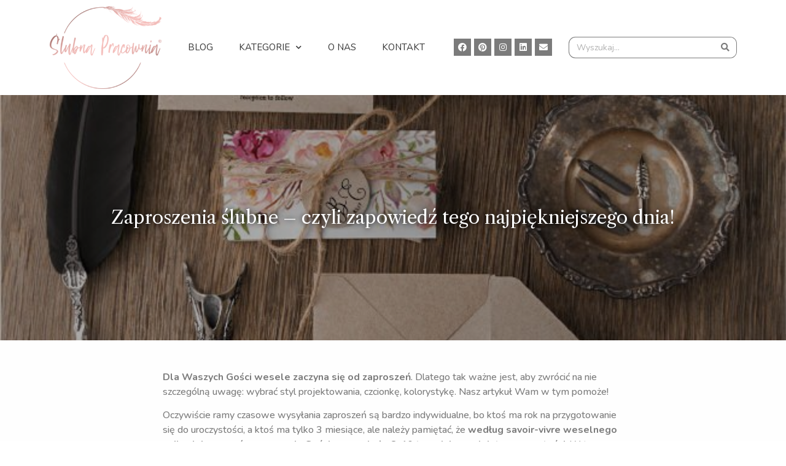

--- FILE ---
content_type: text/html; charset=UTF-8
request_url: http://blog.slubnapracownia.pl/zaproszenia-slubne-czyli-zapowiedz-tego-najpiekniejszego-dnia/
body_size: 19420
content:
<!doctype html>
<html lang="pl-PL">
<head>
	<meta charset="UTF-8">
	<meta name="viewport" content="width=device-width, initial-scale=1">
	<link rel="profile" href="https://gmpg.org/xfn/11">
	<meta name='robots' content='max-image-preview:large' />
	<style>img:is([sizes="auto" i], [sizes^="auto," i]) { contain-intrinsic-size: 3000px 1500px }</style>
	
	<!-- This site is optimized with the Yoast SEO plugin v15.3 - https://yoast.com/wordpress/plugins/seo/ -->
	<title>Zaproszenia ślubne - czyli zapowiedź tego najpiękniejszego dnia!</title>
	<meta name="robots" content="index, follow, max-snippet:-1, max-image-preview:large, max-video-preview:-1" />
	<link rel="canonical" href="https://blog.slubnapracownia.pl/zaproszenia-slubne-czyli-zapowiedz-tego-najpiekniejszego-dnia/" />
	<meta property="og:locale" content="pl_PL" />
	<meta property="og:type" content="article" />
	<meta property="og:title" content="Zaproszenia ślubne - czyli zapowiedź tego najpiękniejszego dnia!" />
	<meta property="og:description" content="  Dla Waszych Gości wesele zaczyna się od zaproszeń. Dlatego tak ważne jest, aby zwrócić na nie szczególną uwagę: wybrać styl projektowania, czcionkę, kolorystykę. Nasz artykuł Wam w tym pomoże! Oczywiście ramy czasowe wysyłania zaproszeń są bardzo indywidualne, bo ktoś ma rok na przygotowanie się do uroczystości, a ktoś ma tylko 3 miesiące, ale należy [&hellip;]" />
	<meta property="og:url" content="https://blog.slubnapracownia.pl/zaproszenia-slubne-czyli-zapowiedz-tego-najpiekniejszego-dnia/" />
	<meta property="og:site_name" content="blog ślubny | Ślubna Pracownia - Konsultanci ślubni" />
	<meta property="article:published_time" content="2018-02-28T09:30:16+00:00" />
	<meta property="article:modified_time" content="2021-03-04T10:24:00+00:00" />
	<meta property="og:image" content="https://blog.slubnapracownia.pl/wp-content/uploads/2018/02/zaproszenia_na_wesele.jpg" />
	<meta property="og:image:width" content="651" />
	<meta property="og:image:height" content="815" />
	<meta name="twitter:card" content="summary" />
	<meta name="twitter:label1" content="Written by">
	<meta name="twitter:data1" content="Ślubna Pracownia">
	<meta name="twitter:label2" content="Est. reading time">
	<meta name="twitter:data2" content="2 minuty">
	<script type="application/ld+json" class="yoast-schema-graph">{"@context":"https://schema.org","@graph":[{"@type":"WebSite","@id":"https://blog.slubnapracownia.pl/#website","url":"https://blog.slubnapracownia.pl/","name":"blog \u015blubny | \u015alubna Pracownia - Konsultanci \u015blubni","description":"blog konsultant\u00f3w \u015blubnych dla poszukuj\u0105cych inspiracji przy organizacji wesela; przyk\u0142ady, bank pomys\u0142\u00f3w, porady","potentialAction":[{"@type":"SearchAction","target":"https://blog.slubnapracownia.pl/?s={search_term_string}","query-input":"required name=search_term_string"}],"inLanguage":"pl-PL"},{"@type":"ImageObject","@id":"https://blog.slubnapracownia.pl/zaproszenia-slubne-czyli-zapowiedz-tego-najpiekniejszego-dnia/#primaryimage","inLanguage":"pl-PL","url":"https://blog.slubnapracownia.pl/wp-content/uploads/2018/02/zaproszenia_na_wesele.jpg","width":651,"height":815,"caption":"Zaproszenie na wesele"},{"@type":"WebPage","@id":"https://blog.slubnapracownia.pl/zaproszenia-slubne-czyli-zapowiedz-tego-najpiekniejszego-dnia/#webpage","url":"https://blog.slubnapracownia.pl/zaproszenia-slubne-czyli-zapowiedz-tego-najpiekniejszego-dnia/","name":"Zaproszenia \u015blubne - czyli zapowied\u017a tego najpi\u0119kniejszego dnia!","isPartOf":{"@id":"https://blog.slubnapracownia.pl/#website"},"primaryImageOfPage":{"@id":"https://blog.slubnapracownia.pl/zaproszenia-slubne-czyli-zapowiedz-tego-najpiekniejszego-dnia/#primaryimage"},"datePublished":"2018-02-28T09:30:16+00:00","dateModified":"2021-03-04T10:24:00+00:00","author":{"@id":"https://blog.slubnapracownia.pl/#/schema/person/6e5374f7cdb7bc647b9a579182fee826"},"inLanguage":"pl-PL","potentialAction":[{"@type":"ReadAction","target":["https://blog.slubnapracownia.pl/zaproszenia-slubne-czyli-zapowiedz-tego-najpiekniejszego-dnia/"]}]},{"@type":"Person","@id":"https://blog.slubnapracownia.pl/#/schema/person/6e5374f7cdb7bc647b9a579182fee826","name":"\u015alubna Pracownia","image":{"@type":"ImageObject","@id":"https://blog.slubnapracownia.pl/#personlogo","inLanguage":"pl-PL","url":"https://secure.gravatar.com/avatar/b79fe749d9c5a9dbc2daf5782d123b4a?s=96&d=mm&r=g","caption":"\u015alubna Pracownia"},"sameAs":["http://www.slubnapracownia.pl"]}]}</script>
	<!-- / Yoast SEO plugin. -->


<link rel="alternate" type="application/rss+xml" title="blog ślubny | Ślubna Pracownia - Konsultanci ślubni &raquo; Kanał z wpisami" href="https://blog.slubnapracownia.pl/feed/" />
<link rel="alternate" type="application/rss+xml" title="blog ślubny | Ślubna Pracownia - Konsultanci ślubni &raquo; Kanał z komentarzami" href="https://blog.slubnapracownia.pl/comments/feed/" />
<link rel="alternate" type="application/rss+xml" title="blog ślubny | Ślubna Pracownia - Konsultanci ślubni &raquo; Zaproszenia ślubne &#8211; czyli zapowiedź tego najpiękniejszego dnia! Kanał z komentarzami" href="https://blog.slubnapracownia.pl/zaproszenia-slubne-czyli-zapowiedz-tego-najpiekniejszego-dnia/feed/" />
<!-- This site uses the Google Analytics by MonsterInsights plugin v7.13.0 - Using Analytics tracking - https://www.monsterinsights.com/ -->
<script type="text/javascript" data-cfasync="false">
    (window.gaDevIds=window.gaDevIds||[]).push("dZGIzZG");
	var mi_version         = '7.13.0';
	var mi_track_user      = true;
	var mi_no_track_reason = '';
	
	var disableStr = 'ga-disable-UA-40885569-1';

	/* Function to detect opted out users */
	function __gaTrackerIsOptedOut() {
		return document.cookie.indexOf(disableStr + '=true') > -1;
	}

	/* Disable tracking if the opt-out cookie exists. */
	if ( __gaTrackerIsOptedOut() ) {
		window[disableStr] = true;
	}

	/* Opt-out function */
	function __gaTrackerOptout() {
	  document.cookie = disableStr + '=true; expires=Thu, 31 Dec 2099 23:59:59 UTC; path=/';
	  window[disableStr] = true;
	}

	if ( 'undefined' === typeof gaOptout ) {
		function gaOptout() {
			__gaTrackerOptout();
		}
	}
	
	if ( mi_track_user ) {
		(function(i,s,o,g,r,a,m){i['GoogleAnalyticsObject']=r;i[r]=i[r]||function(){
			(i[r].q=i[r].q||[]).push(arguments)},i[r].l=1*new Date();a=s.createElement(o),
			m=s.getElementsByTagName(o)[0];a.async=1;a.src=g;m.parentNode.insertBefore(a,m)
		})(window,document,'script','//www.google-analytics.com/analytics.js','__gaTracker');

		__gaTracker('create', 'UA-40885569-1', 'auto');
		__gaTracker('set', 'forceSSL', true);
		__gaTracker('send','pageview');
	} else {
		console.log( "" );
		(function() {
			/* https://developers.google.com/analytics/devguides/collection/analyticsjs/ */
			var noopfn = function() {
				return null;
			};
			var noopnullfn = function() {
				return null;
			};
			var Tracker = function() {
				return null;
			};
			var p = Tracker.prototype;
			p.get = noopfn;
			p.set = noopfn;
			p.send = noopfn;
			var __gaTracker = function() {
				var len = arguments.length;
				if ( len === 0 ) {
					return;
				}
				var f = arguments[len-1];
				if ( typeof f !== 'object' || f === null || typeof f.hitCallback !== 'function' ) {
					console.log( 'Not running function __gaTracker(' + arguments[0] + " ....) because you are not being tracked. " + mi_no_track_reason );
					return;
				}
				try {
					f.hitCallback();
				} catch (ex) {

				}
			};
			__gaTracker.create = function() {
				return new Tracker();
			};
			__gaTracker.getByName = noopnullfn;
			__gaTracker.getAll = function() {
				return [];
			};
			__gaTracker.remove = noopfn;
			window['__gaTracker'] = __gaTracker;
					})();
		}
</script>
<!-- / Google Analytics by MonsterInsights -->
<script>
window._wpemojiSettings = {"baseUrl":"https:\/\/s.w.org\/images\/core\/emoji\/15.0.3\/72x72\/","ext":".png","svgUrl":"https:\/\/s.w.org\/images\/core\/emoji\/15.0.3\/svg\/","svgExt":".svg","source":{"concatemoji":"http:\/\/blog.slubnapracownia.pl\/wp-includes\/js\/wp-emoji-release.min.js?ver=6.7.4"}};
/*! This file is auto-generated */
!function(i,n){var o,s,e;function c(e){try{var t={supportTests:e,timestamp:(new Date).valueOf()};sessionStorage.setItem(o,JSON.stringify(t))}catch(e){}}function p(e,t,n){e.clearRect(0,0,e.canvas.width,e.canvas.height),e.fillText(t,0,0);var t=new Uint32Array(e.getImageData(0,0,e.canvas.width,e.canvas.height).data),r=(e.clearRect(0,0,e.canvas.width,e.canvas.height),e.fillText(n,0,0),new Uint32Array(e.getImageData(0,0,e.canvas.width,e.canvas.height).data));return t.every(function(e,t){return e===r[t]})}function u(e,t,n){switch(t){case"flag":return n(e,"\ud83c\udff3\ufe0f\u200d\u26a7\ufe0f","\ud83c\udff3\ufe0f\u200b\u26a7\ufe0f")?!1:!n(e,"\ud83c\uddfa\ud83c\uddf3","\ud83c\uddfa\u200b\ud83c\uddf3")&&!n(e,"\ud83c\udff4\udb40\udc67\udb40\udc62\udb40\udc65\udb40\udc6e\udb40\udc67\udb40\udc7f","\ud83c\udff4\u200b\udb40\udc67\u200b\udb40\udc62\u200b\udb40\udc65\u200b\udb40\udc6e\u200b\udb40\udc67\u200b\udb40\udc7f");case"emoji":return!n(e,"\ud83d\udc26\u200d\u2b1b","\ud83d\udc26\u200b\u2b1b")}return!1}function f(e,t,n){var r="undefined"!=typeof WorkerGlobalScope&&self instanceof WorkerGlobalScope?new OffscreenCanvas(300,150):i.createElement("canvas"),a=r.getContext("2d",{willReadFrequently:!0}),o=(a.textBaseline="top",a.font="600 32px Arial",{});return e.forEach(function(e){o[e]=t(a,e,n)}),o}function t(e){var t=i.createElement("script");t.src=e,t.defer=!0,i.head.appendChild(t)}"undefined"!=typeof Promise&&(o="wpEmojiSettingsSupports",s=["flag","emoji"],n.supports={everything:!0,everythingExceptFlag:!0},e=new Promise(function(e){i.addEventListener("DOMContentLoaded",e,{once:!0})}),new Promise(function(t){var n=function(){try{var e=JSON.parse(sessionStorage.getItem(o));if("object"==typeof e&&"number"==typeof e.timestamp&&(new Date).valueOf()<e.timestamp+604800&&"object"==typeof e.supportTests)return e.supportTests}catch(e){}return null}();if(!n){if("undefined"!=typeof Worker&&"undefined"!=typeof OffscreenCanvas&&"undefined"!=typeof URL&&URL.createObjectURL&&"undefined"!=typeof Blob)try{var e="postMessage("+f.toString()+"("+[JSON.stringify(s),u.toString(),p.toString()].join(",")+"));",r=new Blob([e],{type:"text/javascript"}),a=new Worker(URL.createObjectURL(r),{name:"wpTestEmojiSupports"});return void(a.onmessage=function(e){c(n=e.data),a.terminate(),t(n)})}catch(e){}c(n=f(s,u,p))}t(n)}).then(function(e){for(var t in e)n.supports[t]=e[t],n.supports.everything=n.supports.everything&&n.supports[t],"flag"!==t&&(n.supports.everythingExceptFlag=n.supports.everythingExceptFlag&&n.supports[t]);n.supports.everythingExceptFlag=n.supports.everythingExceptFlag&&!n.supports.flag,n.DOMReady=!1,n.readyCallback=function(){n.DOMReady=!0}}).then(function(){return e}).then(function(){var e;n.supports.everything||(n.readyCallback(),(e=n.source||{}).concatemoji?t(e.concatemoji):e.wpemoji&&e.twemoji&&(t(e.twemoji),t(e.wpemoji)))}))}((window,document),window._wpemojiSettings);
</script>
<link rel='stylesheet' id='front-css-css' href='http://blog.slubnapracownia.pl/wp-content/plugins/fully-background-manager/assets/css/fbm_front.css?ver=6.7.4' media='all' />
<style id='wp-emoji-styles-inline-css'>

	img.wp-smiley, img.emoji {
		display: inline !important;
		border: none !important;
		box-shadow: none !important;
		height: 1em !important;
		width: 1em !important;
		margin: 0 0.07em !important;
		vertical-align: -0.1em !important;
		background: none !important;
		padding: 0 !important;
	}
</style>
<link rel='stylesheet' id='wp-block-library-css' href='http://blog.slubnapracownia.pl/wp-includes/css/dist/block-library/style.min.css?ver=6.7.4' media='all' />
<style id='classic-theme-styles-inline-css'>
/*! This file is auto-generated */
.wp-block-button__link{color:#fff;background-color:#32373c;border-radius:9999px;box-shadow:none;text-decoration:none;padding:calc(.667em + 2px) calc(1.333em + 2px);font-size:1.125em}.wp-block-file__button{background:#32373c;color:#fff;text-decoration:none}
</style>
<style id='global-styles-inline-css'>
:root{--wp--preset--aspect-ratio--square: 1;--wp--preset--aspect-ratio--4-3: 4/3;--wp--preset--aspect-ratio--3-4: 3/4;--wp--preset--aspect-ratio--3-2: 3/2;--wp--preset--aspect-ratio--2-3: 2/3;--wp--preset--aspect-ratio--16-9: 16/9;--wp--preset--aspect-ratio--9-16: 9/16;--wp--preset--color--black: #000000;--wp--preset--color--cyan-bluish-gray: #abb8c3;--wp--preset--color--white: #ffffff;--wp--preset--color--pale-pink: #f78da7;--wp--preset--color--vivid-red: #cf2e2e;--wp--preset--color--luminous-vivid-orange: #ff6900;--wp--preset--color--luminous-vivid-amber: #fcb900;--wp--preset--color--light-green-cyan: #7bdcb5;--wp--preset--color--vivid-green-cyan: #00d084;--wp--preset--color--pale-cyan-blue: #8ed1fc;--wp--preset--color--vivid-cyan-blue: #0693e3;--wp--preset--color--vivid-purple: #9b51e0;--wp--preset--gradient--vivid-cyan-blue-to-vivid-purple: linear-gradient(135deg,rgba(6,147,227,1) 0%,rgb(155,81,224) 100%);--wp--preset--gradient--light-green-cyan-to-vivid-green-cyan: linear-gradient(135deg,rgb(122,220,180) 0%,rgb(0,208,130) 100%);--wp--preset--gradient--luminous-vivid-amber-to-luminous-vivid-orange: linear-gradient(135deg,rgba(252,185,0,1) 0%,rgba(255,105,0,1) 100%);--wp--preset--gradient--luminous-vivid-orange-to-vivid-red: linear-gradient(135deg,rgba(255,105,0,1) 0%,rgb(207,46,46) 100%);--wp--preset--gradient--very-light-gray-to-cyan-bluish-gray: linear-gradient(135deg,rgb(238,238,238) 0%,rgb(169,184,195) 100%);--wp--preset--gradient--cool-to-warm-spectrum: linear-gradient(135deg,rgb(74,234,220) 0%,rgb(151,120,209) 20%,rgb(207,42,186) 40%,rgb(238,44,130) 60%,rgb(251,105,98) 80%,rgb(254,248,76) 100%);--wp--preset--gradient--blush-light-purple: linear-gradient(135deg,rgb(255,206,236) 0%,rgb(152,150,240) 100%);--wp--preset--gradient--blush-bordeaux: linear-gradient(135deg,rgb(254,205,165) 0%,rgb(254,45,45) 50%,rgb(107,0,62) 100%);--wp--preset--gradient--luminous-dusk: linear-gradient(135deg,rgb(255,203,112) 0%,rgb(199,81,192) 50%,rgb(65,88,208) 100%);--wp--preset--gradient--pale-ocean: linear-gradient(135deg,rgb(255,245,203) 0%,rgb(182,227,212) 50%,rgb(51,167,181) 100%);--wp--preset--gradient--electric-grass: linear-gradient(135deg,rgb(202,248,128) 0%,rgb(113,206,126) 100%);--wp--preset--gradient--midnight: linear-gradient(135deg,rgb(2,3,129) 0%,rgb(40,116,252) 100%);--wp--preset--font-size--small: 13px;--wp--preset--font-size--medium: 20px;--wp--preset--font-size--large: 36px;--wp--preset--font-size--x-large: 42px;--wp--preset--spacing--20: 0.44rem;--wp--preset--spacing--30: 0.67rem;--wp--preset--spacing--40: 1rem;--wp--preset--spacing--50: 1.5rem;--wp--preset--spacing--60: 2.25rem;--wp--preset--spacing--70: 3.38rem;--wp--preset--spacing--80: 5.06rem;--wp--preset--shadow--natural: 6px 6px 9px rgba(0, 0, 0, 0.2);--wp--preset--shadow--deep: 12px 12px 50px rgba(0, 0, 0, 0.4);--wp--preset--shadow--sharp: 6px 6px 0px rgba(0, 0, 0, 0.2);--wp--preset--shadow--outlined: 6px 6px 0px -3px rgba(255, 255, 255, 1), 6px 6px rgba(0, 0, 0, 1);--wp--preset--shadow--crisp: 6px 6px 0px rgba(0, 0, 0, 1);}:where(.is-layout-flex){gap: 0.5em;}:where(.is-layout-grid){gap: 0.5em;}body .is-layout-flex{display: flex;}.is-layout-flex{flex-wrap: wrap;align-items: center;}.is-layout-flex > :is(*, div){margin: 0;}body .is-layout-grid{display: grid;}.is-layout-grid > :is(*, div){margin: 0;}:where(.wp-block-columns.is-layout-flex){gap: 2em;}:where(.wp-block-columns.is-layout-grid){gap: 2em;}:where(.wp-block-post-template.is-layout-flex){gap: 1.25em;}:where(.wp-block-post-template.is-layout-grid){gap: 1.25em;}.has-black-color{color: var(--wp--preset--color--black) !important;}.has-cyan-bluish-gray-color{color: var(--wp--preset--color--cyan-bluish-gray) !important;}.has-white-color{color: var(--wp--preset--color--white) !important;}.has-pale-pink-color{color: var(--wp--preset--color--pale-pink) !important;}.has-vivid-red-color{color: var(--wp--preset--color--vivid-red) !important;}.has-luminous-vivid-orange-color{color: var(--wp--preset--color--luminous-vivid-orange) !important;}.has-luminous-vivid-amber-color{color: var(--wp--preset--color--luminous-vivid-amber) !important;}.has-light-green-cyan-color{color: var(--wp--preset--color--light-green-cyan) !important;}.has-vivid-green-cyan-color{color: var(--wp--preset--color--vivid-green-cyan) !important;}.has-pale-cyan-blue-color{color: var(--wp--preset--color--pale-cyan-blue) !important;}.has-vivid-cyan-blue-color{color: var(--wp--preset--color--vivid-cyan-blue) !important;}.has-vivid-purple-color{color: var(--wp--preset--color--vivid-purple) !important;}.has-black-background-color{background-color: var(--wp--preset--color--black) !important;}.has-cyan-bluish-gray-background-color{background-color: var(--wp--preset--color--cyan-bluish-gray) !important;}.has-white-background-color{background-color: var(--wp--preset--color--white) !important;}.has-pale-pink-background-color{background-color: var(--wp--preset--color--pale-pink) !important;}.has-vivid-red-background-color{background-color: var(--wp--preset--color--vivid-red) !important;}.has-luminous-vivid-orange-background-color{background-color: var(--wp--preset--color--luminous-vivid-orange) !important;}.has-luminous-vivid-amber-background-color{background-color: var(--wp--preset--color--luminous-vivid-amber) !important;}.has-light-green-cyan-background-color{background-color: var(--wp--preset--color--light-green-cyan) !important;}.has-vivid-green-cyan-background-color{background-color: var(--wp--preset--color--vivid-green-cyan) !important;}.has-pale-cyan-blue-background-color{background-color: var(--wp--preset--color--pale-cyan-blue) !important;}.has-vivid-cyan-blue-background-color{background-color: var(--wp--preset--color--vivid-cyan-blue) !important;}.has-vivid-purple-background-color{background-color: var(--wp--preset--color--vivid-purple) !important;}.has-black-border-color{border-color: var(--wp--preset--color--black) !important;}.has-cyan-bluish-gray-border-color{border-color: var(--wp--preset--color--cyan-bluish-gray) !important;}.has-white-border-color{border-color: var(--wp--preset--color--white) !important;}.has-pale-pink-border-color{border-color: var(--wp--preset--color--pale-pink) !important;}.has-vivid-red-border-color{border-color: var(--wp--preset--color--vivid-red) !important;}.has-luminous-vivid-orange-border-color{border-color: var(--wp--preset--color--luminous-vivid-orange) !important;}.has-luminous-vivid-amber-border-color{border-color: var(--wp--preset--color--luminous-vivid-amber) !important;}.has-light-green-cyan-border-color{border-color: var(--wp--preset--color--light-green-cyan) !important;}.has-vivid-green-cyan-border-color{border-color: var(--wp--preset--color--vivid-green-cyan) !important;}.has-pale-cyan-blue-border-color{border-color: var(--wp--preset--color--pale-cyan-blue) !important;}.has-vivid-cyan-blue-border-color{border-color: var(--wp--preset--color--vivid-cyan-blue) !important;}.has-vivid-purple-border-color{border-color: var(--wp--preset--color--vivid-purple) !important;}.has-vivid-cyan-blue-to-vivid-purple-gradient-background{background: var(--wp--preset--gradient--vivid-cyan-blue-to-vivid-purple) !important;}.has-light-green-cyan-to-vivid-green-cyan-gradient-background{background: var(--wp--preset--gradient--light-green-cyan-to-vivid-green-cyan) !important;}.has-luminous-vivid-amber-to-luminous-vivid-orange-gradient-background{background: var(--wp--preset--gradient--luminous-vivid-amber-to-luminous-vivid-orange) !important;}.has-luminous-vivid-orange-to-vivid-red-gradient-background{background: var(--wp--preset--gradient--luminous-vivid-orange-to-vivid-red) !important;}.has-very-light-gray-to-cyan-bluish-gray-gradient-background{background: var(--wp--preset--gradient--very-light-gray-to-cyan-bluish-gray) !important;}.has-cool-to-warm-spectrum-gradient-background{background: var(--wp--preset--gradient--cool-to-warm-spectrum) !important;}.has-blush-light-purple-gradient-background{background: var(--wp--preset--gradient--blush-light-purple) !important;}.has-blush-bordeaux-gradient-background{background: var(--wp--preset--gradient--blush-bordeaux) !important;}.has-luminous-dusk-gradient-background{background: var(--wp--preset--gradient--luminous-dusk) !important;}.has-pale-ocean-gradient-background{background: var(--wp--preset--gradient--pale-ocean) !important;}.has-electric-grass-gradient-background{background: var(--wp--preset--gradient--electric-grass) !important;}.has-midnight-gradient-background{background: var(--wp--preset--gradient--midnight) !important;}.has-small-font-size{font-size: var(--wp--preset--font-size--small) !important;}.has-medium-font-size{font-size: var(--wp--preset--font-size--medium) !important;}.has-large-font-size{font-size: var(--wp--preset--font-size--large) !important;}.has-x-large-font-size{font-size: var(--wp--preset--font-size--x-large) !important;}
:where(.wp-block-post-template.is-layout-flex){gap: 1.25em;}:where(.wp-block-post-template.is-layout-grid){gap: 1.25em;}
:where(.wp-block-columns.is-layout-flex){gap: 2em;}:where(.wp-block-columns.is-layout-grid){gap: 2em;}
:root :where(.wp-block-pullquote){font-size: 1.5em;line-height: 1.6;}
</style>
<link rel='stylesheet' id='monsterinsights-popular-posts-style-css' href='http://blog.slubnapracownia.pl/wp-content/plugins/google-analytics-for-wordpress/assets/css/frontend.min.css?ver=7.13.0' media='all' />
<link rel='stylesheet' id='taxopress-frontend-css-css' href='http://blog.slubnapracownia.pl/wp-content/plugins/simple-tags/assets/frontend/css/frontend.css?ver=3.27.0' media='all' />
<link rel='stylesheet' id='hello-elementor-css' href='http://blog.slubnapracownia.pl/wp-content/themes/hello-elementor/style.min.css?ver=3.1.1' media='all' />
<link rel='stylesheet' id='hello-elementor-theme-style-css' href='http://blog.slubnapracownia.pl/wp-content/themes/hello-elementor/theme.min.css?ver=3.1.1' media='all' />
<link rel='stylesheet' id='hello-elementor-header-footer-css' href='http://blog.slubnapracownia.pl/wp-content/themes/hello-elementor/header-footer.min.css?ver=3.1.1' media='all' />
<link rel='stylesheet' id='elementor-icons-css' href='http://blog.slubnapracownia.pl/wp-content/plugins/elementor/assets/lib/eicons/css/elementor-icons.min.css?ver=5.15.0' media='all' />
<link rel='stylesheet' id='elementor-frontend-legacy-css' href='http://blog.slubnapracownia.pl/wp-content/plugins/elementor/assets/css/frontend-legacy.min.css?ver=3.6.0' media='all' />
<link rel='stylesheet' id='elementor-frontend-css' href='http://blog.slubnapracownia.pl/wp-content/plugins/elementor/assets/css/frontend.min.css?ver=3.6.0' media='all' />
<style id='elementor-frontend-inline-css'>
.elementor-8389 .elementor-element.elementor-element-73f6ca96:not(.elementor-motion-effects-element-type-background), .elementor-8389 .elementor-element.elementor-element-73f6ca96 > .elementor-motion-effects-container > .elementor-motion-effects-layer{background-image:url("https://blog.slubnapracownia.pl/wp-content/uploads/2018/02/zaproszenia_na_wesele.jpg");}
</style>
<link rel='stylesheet' id='elementor-post-8267-css' href='http://blog.slubnapracownia.pl/wp-content/uploads/elementor/css/post-8267.css?ver=1732551102' media='all' />
<link rel='stylesheet' id='elementor-pro-css' href='http://blog.slubnapracownia.pl/wp-content/plugins/elementor-pro/assets/css/frontend.min.css?ver=3.0.5' media='all' />
<link rel='stylesheet' id='elementor-global-css' href='http://blog.slubnapracownia.pl/wp-content/uploads/elementor/css/global.css?ver=1732551103' media='all' />
<link rel='stylesheet' id='elementor-post-8268-css' href='http://blog.slubnapracownia.pl/wp-content/uploads/elementor/css/post-8268.css?ver=1732551102' media='all' />
<link rel='stylesheet' id='elementor-post-8349-css' href='http://blog.slubnapracownia.pl/wp-content/uploads/elementor/css/post-8349.css?ver=1732551102' media='all' />
<link rel='stylesheet' id='elementor-post-8389-css' href='http://blog.slubnapracownia.pl/wp-content/uploads/elementor/css/post-8389.css?ver=1732551102' media='all' />
<link rel='stylesheet' id='google-fonts-1-css' href='https://fonts.googleapis.com/css?family=Libre+Caslon+Text%3A100%2C100italic%2C200%2C200italic%2C300%2C300italic%2C400%2C400italic%2C500%2C500italic%2C600%2C600italic%2C700%2C700italic%2C800%2C800italic%2C900%2C900italic%7CRoboto+Slab%3A100%2C100italic%2C200%2C200italic%2C300%2C300italic%2C400%2C400italic%2C500%2C500italic%2C600%2C600italic%2C700%2C700italic%2C800%2C800italic%2C900%2C900italic%7CNunito%3A100%2C100italic%2C200%2C200italic%2C300%2C300italic%2C400%2C400italic%2C500%2C500italic%2C600%2C600italic%2C700%2C700italic%2C800%2C800italic%2C900%2C900italic%7CRoboto%3A100%2C100italic%2C200%2C200italic%2C300%2C300italic%2C400%2C400italic%2C500%2C500italic%2C600%2C600italic%2C700%2C700italic%2C800%2C800italic%2C900%2C900italic&#038;display=auto&#038;subset=latin-ext&#038;ver=6.7.4' media='all' />
<link rel='stylesheet' id='elementor-icons-shared-0-css' href='http://blog.slubnapracownia.pl/wp-content/plugins/elementor/assets/lib/font-awesome/css/fontawesome.min.css?ver=5.15.3' media='all' />
<link rel='stylesheet' id='elementor-icons-fa-brands-css' href='http://blog.slubnapracownia.pl/wp-content/plugins/elementor/assets/lib/font-awesome/css/brands.min.css?ver=5.15.3' media='all' />
<link rel='stylesheet' id='elementor-icons-fa-solid-css' href='http://blog.slubnapracownia.pl/wp-content/plugins/elementor/assets/lib/font-awesome/css/solid.min.css?ver=5.15.3' media='all' />
<script id="monsterinsights-frontend-script-js-extra">
var monsterinsights_frontend = {"js_events_tracking":"true","download_extensions":"doc,pdf,ppt,zip,xls,docx,pptx,xlsx","inbound_paths":"[]","home_url":"https:\/\/blog.slubnapracownia.pl","hash_tracking":"false"};
</script>
<script src="http://blog.slubnapracownia.pl/wp-content/plugins/google-analytics-for-wordpress/assets/js/frontend.min.js?ver=7.13.0" id="monsterinsights-frontend-script-js"></script>
<script src="http://blog.slubnapracownia.pl/wp-includes/js/jquery/jquery.min.js?ver=3.7.1" id="jquery-core-js"></script>
<script src="http://blog.slubnapracownia.pl/wp-includes/js/jquery/jquery-migrate.min.js?ver=3.4.1" id="jquery-migrate-js"></script>
<script src="http://blog.slubnapracownia.pl/wp-content/plugins/simple-tags/assets/frontend/js/frontend.js?ver=3.27.0" id="taxopress-frontend-js-js"></script>
<link rel="https://api.w.org/" href="https://blog.slubnapracownia.pl/wp-json/" /><link rel="alternate" title="JSON" type="application/json" href="https://blog.slubnapracownia.pl/wp-json/wp/v2/posts/7557" /><link rel="EditURI" type="application/rsd+xml" title="RSD" href="https://blog.slubnapracownia.pl/xmlrpc.php?rsd" />
<meta name="generator" content="WordPress 6.7.4" />
<link rel='shortlink' href='https://blog.slubnapracownia.pl/?p=7557' />
<link rel="alternate" title="oEmbed (JSON)" type="application/json+oembed" href="https://blog.slubnapracownia.pl/wp-json/oembed/1.0/embed?url=https%3A%2F%2Fblog.slubnapracownia.pl%2Fzaproszenia-slubne-czyli-zapowiedz-tego-najpiekniejszego-dnia%2F" />
<link rel="alternate" title="oEmbed (XML)" type="text/xml+oembed" href="https://blog.slubnapracownia.pl/wp-json/oembed/1.0/embed?url=https%3A%2F%2Fblog.slubnapracownia.pl%2Fzaproszenia-slubne-czyli-zapowiedz-tego-najpiekniejszego-dnia%2F&#038;format=xml" />
<style id="custom-background-css">
body.custom-background { background-image: url("http://blog.slubnapracownia.pl/wp-content/uploads/2022/07/tlo1.png"); background-position: left top; background-size: auto; background-repeat: repeat; background-attachment: scroll; }
</style>
			<style id="wp-custom-css">
			a, a:active, a:visited {
color: #a35565;
} 
a:hover {
color: #f4bdba;
}

		</style>
		</head>
<body class="post-template-default single single-post postid-7557 single-format-standard custom-background wp-custom-logo fully-background elementor-default elementor-kit-8267 elementor-page-8389">


<a class="skip-link screen-reader-text" href="#content">Przejdź do treści</a>

		<div data-elementor-type="header" data-elementor-id="8268" class="elementor elementor-8268 elementor-location-header">
		<div class="elementor-section-wrap">
					<section class="elementor-section elementor-top-section elementor-element elementor-element-65800df elementor-section-content-middle elementor-section-boxed elementor-section-height-default elementor-section-height-default" data-id="65800df" data-element_type="section" data-settings="{&quot;background_background&quot;:&quot;classic&quot;,&quot;background_motion_fx_motion_fx_scrolling&quot;:&quot;yes&quot;,&quot;background_motion_fx_devices&quot;:[&quot;desktop&quot;,&quot;tablet&quot;,&quot;mobile&quot;]}">
						<div class="elementor-container elementor-column-gap-default">
							<div class="elementor-row">
					<div class="elementor-column elementor-col-25 elementor-top-column elementor-element elementor-element-304752f" data-id="304752f" data-element_type="column">
			<div class="elementor-column-wrap elementor-element-populated">
							<div class="elementor-widget-wrap">
						<div class="elementor-element elementor-element-1ee49b89 elementor-widget elementor-widget-theme-site-logo elementor-widget-image" data-id="1ee49b89" data-element_type="widget" data-widget_type="theme-site-logo.default">
				<div class="elementor-widget-container">
								<div class="elementor-image">
													<a href="https://blog.slubnapracownia.pl">
							<img width="300" height="222" src="https://blog.slubnapracownia.pl/wp-content/uploads/2022/07/cropped-logo-300x222.png" class="attachment-medium size-medium" alt="" srcset="https://blog.slubnapracownia.pl/wp-content/uploads/2022/07/cropped-logo-300x222.png 300w, https://blog.slubnapracownia.pl/wp-content/uploads/2022/07/cropped-logo-150x111.png 150w, https://blog.slubnapracownia.pl/wp-content/uploads/2022/07/cropped-logo.png 390w" sizes="(max-width: 300px) 100vw, 300px" />								</a>
														</div>
						</div>
				</div>
						</div>
					</div>
		</div>
				<div class="elementor-column elementor-col-25 elementor-top-column elementor-element elementor-element-3e79cad" data-id="3e79cad" data-element_type="column">
			<div class="elementor-column-wrap elementor-element-populated">
							<div class="elementor-widget-wrap">
						<div class="elementor-element elementor-element-3dafda9d elementor-nav-menu__align-justify elementor-nav-menu--dropdown-mobile elementor-nav-menu--indicator-chevron elementor-nav-menu__text-align-aside elementor-nav-menu--toggle elementor-nav-menu--burger elementor-widget elementor-widget-nav-menu" data-id="3dafda9d" data-element_type="widget" data-settings="{&quot;layout&quot;:&quot;horizontal&quot;,&quot;toggle&quot;:&quot;burger&quot;}" data-widget_type="nav-menu.default">
				<div class="elementor-widget-container">
						<nav role="navigation" class="elementor-nav-menu--main elementor-nav-menu__container elementor-nav-menu--layout-horizontal e--pointer-none"><ul id="menu-1-3dafda9d" class="elementor-nav-menu"><li class="menu-item menu-item-type-custom menu-item-object-custom menu-item-5923"><a href="http://blog.slubnapracownia.pl/" class="elementor-item">Blog</a></li>
<li class="menu-item menu-item-type-custom menu-item-object-custom menu-item-has-children menu-item-7618"><a class="elementor-item">Kategorie</a>
<ul class="sub-menu elementor-nav-menu--dropdown">
	<li class="menu-item menu-item-type-taxonomy menu-item-object-category menu-item-7619"><a href="https://blog.slubnapracownia.pl/category/firma/" class="elementor-sub-item">Firma</a></li>
	<li class="menu-item menu-item-type-taxonomy menu-item-object-category current-post-ancestor current-menu-parent current-post-parent menu-item-7621"><a href="https://blog.slubnapracownia.pl/category/inspiracje/" class="elementor-sub-item">Inspiracje</a></li>
	<li class="menu-item menu-item-type-taxonomy menu-item-object-category menu-item-7622"><a href="https://blog.slubnapracownia.pl/category/konkurs/" class="elementor-sub-item">Konkursy</a></li>
	<li class="menu-item menu-item-type-taxonomy menu-item-object-category menu-item-7623"><a href="https://blog.slubnapracownia.pl/category/nasze-imprezy/" class="elementor-sub-item">Nasze imprezy</a></li>
	<li class="menu-item menu-item-type-taxonomy menu-item-object-category menu-item-7624"><a href="https://blog.slubnapracownia.pl/category/nasze-odkrycia/" class="elementor-sub-item">Nasze odkrycia</a></li>
	<li class="menu-item menu-item-type-taxonomy menu-item-object-category menu-item-7625"><a href="https://blog.slubnapracownia.pl/category/nasze-sluby/" class="elementor-sub-item">Nasze śluby</a></li>
	<li class="menu-item menu-item-type-taxonomy menu-item-object-category menu-item-7626"><a href="https://blog.slubnapracownia.pl/category/nowe-trendy/" class="elementor-sub-item">Nowe trendy</a></li>
	<li class="menu-item menu-item-type-taxonomy menu-item-object-category menu-item-7627"><a href="https://blog.slubnapracownia.pl/category/o-slubach-naukowo/" class="elementor-sub-item">O ślubach naukowo</a></li>
	<li class="menu-item menu-item-type-taxonomy menu-item-object-category current-post-ancestor current-menu-parent current-post-parent menu-item-7628"><a href="https://blog.slubnapracownia.pl/category/porady/" class="elementor-sub-item">Porady</a></li>
	<li class="menu-item menu-item-type-taxonomy menu-item-object-category menu-item-7629"><a href="https://blog.slubnapracownia.pl/category/slubne-nowosci/" class="elementor-sub-item">Ślubne nowości</a></li>
	<li class="menu-item menu-item-type-taxonomy menu-item-object-category menu-item-7630"><a href="https://blog.slubnapracownia.pl/category/wesela-tematyczne/" class="elementor-sub-item">Wesela tematyczne</a></li>
</ul>
</li>
<li class="menu-item menu-item-type-post_type menu-item-object-page menu-item-5924"><a href="https://blog.slubnapracownia.pl/o-nas/" class="elementor-item">O nas</a></li>
<li class="menu-item menu-item-type-post_type menu-item-object-page menu-item-5925"><a href="https://blog.slubnapracownia.pl/kontakt/" class="elementor-item">Kontakt</a></li>
</ul></nav>
					<div class="elementor-menu-toggle" role="button" tabindex="0" aria-label="Menu Toggle" aria-expanded="false">
			<i class="eicon-menu-bar" aria-hidden="true"></i>
			<span class="elementor-screen-only">Menu</span>
		</div>
			<nav class="elementor-nav-menu--dropdown elementor-nav-menu__container" role="navigation" aria-hidden="true"><ul id="menu-2-3dafda9d" class="elementor-nav-menu"><li class="menu-item menu-item-type-custom menu-item-object-custom menu-item-5923"><a href="http://blog.slubnapracownia.pl/" class="elementor-item">Blog</a></li>
<li class="menu-item menu-item-type-custom menu-item-object-custom menu-item-has-children menu-item-7618"><a class="elementor-item">Kategorie</a>
<ul class="sub-menu elementor-nav-menu--dropdown">
	<li class="menu-item menu-item-type-taxonomy menu-item-object-category menu-item-7619"><a href="https://blog.slubnapracownia.pl/category/firma/" class="elementor-sub-item">Firma</a></li>
	<li class="menu-item menu-item-type-taxonomy menu-item-object-category current-post-ancestor current-menu-parent current-post-parent menu-item-7621"><a href="https://blog.slubnapracownia.pl/category/inspiracje/" class="elementor-sub-item">Inspiracje</a></li>
	<li class="menu-item menu-item-type-taxonomy menu-item-object-category menu-item-7622"><a href="https://blog.slubnapracownia.pl/category/konkurs/" class="elementor-sub-item">Konkursy</a></li>
	<li class="menu-item menu-item-type-taxonomy menu-item-object-category menu-item-7623"><a href="https://blog.slubnapracownia.pl/category/nasze-imprezy/" class="elementor-sub-item">Nasze imprezy</a></li>
	<li class="menu-item menu-item-type-taxonomy menu-item-object-category menu-item-7624"><a href="https://blog.slubnapracownia.pl/category/nasze-odkrycia/" class="elementor-sub-item">Nasze odkrycia</a></li>
	<li class="menu-item menu-item-type-taxonomy menu-item-object-category menu-item-7625"><a href="https://blog.slubnapracownia.pl/category/nasze-sluby/" class="elementor-sub-item">Nasze śluby</a></li>
	<li class="menu-item menu-item-type-taxonomy menu-item-object-category menu-item-7626"><a href="https://blog.slubnapracownia.pl/category/nowe-trendy/" class="elementor-sub-item">Nowe trendy</a></li>
	<li class="menu-item menu-item-type-taxonomy menu-item-object-category menu-item-7627"><a href="https://blog.slubnapracownia.pl/category/o-slubach-naukowo/" class="elementor-sub-item">O ślubach naukowo</a></li>
	<li class="menu-item menu-item-type-taxonomy menu-item-object-category current-post-ancestor current-menu-parent current-post-parent menu-item-7628"><a href="https://blog.slubnapracownia.pl/category/porady/" class="elementor-sub-item">Porady</a></li>
	<li class="menu-item menu-item-type-taxonomy menu-item-object-category menu-item-7629"><a href="https://blog.slubnapracownia.pl/category/slubne-nowosci/" class="elementor-sub-item">Ślubne nowości</a></li>
	<li class="menu-item menu-item-type-taxonomy menu-item-object-category menu-item-7630"><a href="https://blog.slubnapracownia.pl/category/wesela-tematyczne/" class="elementor-sub-item">Wesela tematyczne</a></li>
</ul>
</li>
<li class="menu-item menu-item-type-post_type menu-item-object-page menu-item-5924"><a href="https://blog.slubnapracownia.pl/o-nas/" class="elementor-item">O nas</a></li>
<li class="menu-item menu-item-type-post_type menu-item-object-page menu-item-5925"><a href="https://blog.slubnapracownia.pl/kontakt/" class="elementor-item">Kontakt</a></li>
</ul></nav>
				</div>
				</div>
						</div>
					</div>
		</div>
				<div class="elementor-column elementor-col-25 elementor-top-column elementor-element elementor-element-91a58f8" data-id="91a58f8" data-element_type="column">
			<div class="elementor-column-wrap elementor-element-populated">
							<div class="elementor-widget-wrap">
						<div class="elementor-element elementor-element-7ebd587 elementor-shape-square elementor-grid-0 e-grid-align-center elementor-widget elementor-widget-social-icons" data-id="7ebd587" data-element_type="widget" data-widget_type="social-icons.default">
				<div class="elementor-widget-container">
					<div class="elementor-social-icons-wrapper elementor-grid">
							<span class="elementor-grid-item">
					<a class="elementor-icon elementor-social-icon elementor-social-icon-facebook elementor-repeater-item-8112955" href="http://www.facebook.com/Slubna.Pracownia" target="_blank">
						<span class="elementor-screen-only">Facebook</span>
						<i class="fab fa-facebook"></i>					</a>
				</span>
							<span class="elementor-grid-item">
					<a class="elementor-icon elementor-social-icon elementor-social-icon-pinterest elementor-repeater-item-8483fcf" href="http://pinterest.com/slubnapracownia/" target="_blank">
						<span class="elementor-screen-only">Pinterest</span>
						<i class="fab fa-pinterest"></i>					</a>
				</span>
							<span class="elementor-grid-item">
					<a class="elementor-icon elementor-social-icon elementor-social-icon-instagram elementor-repeater-item-8df3551" href="https://instagram.com/slubnapracownia/" target="_blank">
						<span class="elementor-screen-only">Instagram</span>
						<i class="fab fa-instagram"></i>					</a>
				</span>
							<span class="elementor-grid-item">
					<a class="elementor-icon elementor-social-icon elementor-social-icon-linkedin elementor-repeater-item-5ec680c" href="https://www.linkedin.com/company/10579310/" target="_blank">
						<span class="elementor-screen-only">Linkedin</span>
						<i class="fab fa-linkedin"></i>					</a>
				</span>
							<span class="elementor-grid-item">
					<a class="elementor-icon elementor-social-icon elementor-social-icon-envelope elementor-repeater-item-33b59fd" href="mailto:kontakt@slubnapracownia.pl" target="_blank">
						<span class="elementor-screen-only">Envelope</span>
						<i class="fas fa-envelope"></i>					</a>
				</span>
					</div>
				</div>
				</div>
						</div>
					</div>
		</div>
				<div class="elementor-column elementor-col-25 elementor-top-column elementor-element elementor-element-7d613a6" data-id="7d613a6" data-element_type="column">
			<div class="elementor-column-wrap elementor-element-populated">
							<div class="elementor-widget-wrap">
						<div class="elementor-element elementor-element-f9482ee elementor-search-form--skin-classic elementor-search-form--button-type-icon elementor-search-form--icon-search elementor-widget elementor-widget-search-form" data-id="f9482ee" data-element_type="widget" data-settings="{&quot;skin&quot;:&quot;classic&quot;}" data-widget_type="search-form.default">
				<div class="elementor-widget-container">
					<form class="elementor-search-form" role="search" action="https://blog.slubnapracownia.pl" method="get">
									<div class="elementor-search-form__container">
								<input placeholder="Wyszukaj..." class="elementor-search-form__input" type="search" name="s" title="Szukaj" value="">
													<button class="elementor-search-form__submit" type="submit" title="Szukaj" aria-label="Szukaj">
													<i class="fa fa-search" aria-hidden="true"></i>
							<span class="elementor-screen-only">Szukaj</span>
											</button>
											</div>
		</form>
				</div>
				</div>
						</div>
					</div>
		</div>
								</div>
					</div>
		</section>
				</div>
		</div>
				<div data-elementor-type="single-post" data-elementor-id="8389" class="elementor elementor-8389 elementor-location-single post-7557 post type-post status-publish format-standard has-post-thumbnail hentry category-inspiracje category-porady tag-agencja-slubna tag-ceremonia-w-plenerze tag-dekoracje tag-dekoracje-na-weselu tag-dekoracje-pleneru tag-franczyza tag-franczyza-organizacja-slubow tag-franczyza-organizacja-wesel tag-franczyza-slubna tag-franczyza-wedding-planner tag-kochamy-swoja-prace tag-konsultant-slubny tag-konsultant-slubny-krakow tag-konsultant-slubny-lodz tag-konsultant-slubny-olsztyn tag-konsultant-slubny-warszawa tag-konsultant-slubny-wroclaw tag-kwiatowe-dekoracje-pleneru tag-organizacja-slubow tag-organizacja-wesel tag-poland tag-polska tag-slub tag-slub-w-plenerze tag-slubna-pracownia tag-sluby tag-we-love-our-job tag-wedding tag-wedding-planner tag-wesela tag-wesele tag-weselne-dekoracje">
		<div class="elementor-section-wrap">
					<section class="elementor-section elementor-top-section elementor-element elementor-element-73f6ca96 elementor-section-height-min-height elementor-section-boxed elementor-section-height-default elementor-section-items-middle" data-id="73f6ca96" data-element_type="section" data-settings="{&quot;background_background&quot;:&quot;classic&quot;}">
							<div class="elementor-background-overlay"></div>
							<div class="elementor-container elementor-column-gap-default">
							<div class="elementor-row">
					<div class="elementor-column elementor-col-100 elementor-top-column elementor-element elementor-element-3cc64d6a" data-id="3cc64d6a" data-element_type="column">
			<div class="elementor-column-wrap elementor-element-populated">
							<div class="elementor-widget-wrap">
						<div class="elementor-element elementor-element-361b9552 elementor-widget elementor-widget-theme-post-title elementor-page-title elementor-widget-heading" data-id="361b9552" data-element_type="widget" data-widget_type="theme-post-title.default">
				<div class="elementor-widget-container">
			<h1 class="elementor-heading-title elementor-size-xxl">Zaproszenia ślubne &#8211; czyli zapowiedź tego najpiękniejszego dnia!</h1>		</div>
				</div>
						</div>
					</div>
		</div>
								</div>
					</div>
		</section>
				<section class="elementor-section elementor-top-section elementor-element elementor-element-7dcdd910 elementor-section-boxed elementor-section-height-default elementor-section-height-default" data-id="7dcdd910" data-element_type="section">
						<div class="elementor-container elementor-column-gap-default">
							<div class="elementor-row">
					<div class="elementor-column elementor-col-100 elementor-top-column elementor-element elementor-element-66f71b86" data-id="66f71b86" data-element_type="column">
			<div class="elementor-column-wrap elementor-element-populated">
							<div class="elementor-widget-wrap">
						<div class="elementor-element elementor-element-48355e21 elementor-widget elementor-widget-theme-post-content" data-id="48355e21" data-element_type="widget" data-widget_type="theme-post-content.default">
				<div class="elementor-widget-container">
			<p><a href="http://www.slubnapracownia.pl/o-nas/"> </a></p>
<p><strong>Dla Waszych Gości wesele zaczyna się od zaproszeń</strong>. Dlatego tak ważne jest, aby zwrócić na nie szczególną uwagę: wybrać styl projektowania, czcionkę, kolorystykę. Nasz artykuł Wam w tym pomoże!</p>
<p>Oczywiście ramy czasowe wysyłania zaproszeń są bardzo indywidualne, bo ktoś ma rok na przygotowanie się do uroczystości, a ktoś ma tylko 3 miesiące, ale należy pamiętać, że <strong>według savoir-vivre weselnego najlepiej wręczyć zaproszenia Gościom na około 8-10 tygodni przed datą uroczystości</strong>. W tym czasie Goście będą mogli zaplanować swój grafik z uwzględnieniem wesela, wybrać stroje i prezenty.</p>
<p>Już po wybraniu ogólnej kolorystyki i stylu zaproszeń <strong>można przejść do ważnych szczegółów</strong>. Omówić z profesjonalistą możliwe opcje projektowe, zobaczyć przykłady w Internecie. <strong>Warto pamiętać, że w druku wszystkie małe rzeczy mają znaczenie</strong>:</p>
<p>⭐️ Rozmiar i format zaproszenia (pamiętajcie, że trudniej jest znaleźć koperty z niestandardowymi opcjami)</p>
<p>⭐️ Kolor papieru i kolor tekstu</p>
<p>⭐️ Czcionka</p>
<p>⭐️ Obecność obrazów / wzorów</p>
<p>⭐️ Dodatkowe materiały dekoracyjne</p>
<p><img decoding="async" class="alignnone size-full wp-image-7562" src="http://blog.slubnapracownia.pl/wp-content/uploads/2018/02/zaproszenia_na_wesele.png" alt="Zaproszenie na wesele" width="800" height="800" srcset="https://blog.slubnapracownia.pl/wp-content/uploads/2018/02/zaproszenia_na_wesele.png 800w, https://blog.slubnapracownia.pl/wp-content/uploads/2018/02/zaproszenia_na_wesele-150x150.png 150w, https://blog.slubnapracownia.pl/wp-content/uploads/2018/02/zaproszenia_na_wesele-300x300.png 300w, https://blog.slubnapracownia.pl/wp-content/uploads/2018/02/zaproszenia_na_wesele-768x768.png 768w, https://blog.slubnapracownia.pl/wp-content/uploads/2018/02/zaproszenia_na_wesele-510x510.png 510w" sizes="(max-width: 800px) 100vw, 800px" /><br />
Źródło: <a href="https://www.facebook.com/adorninvitations/photos/a.1028362370511564.1073741828.1028355100512291/1966218220059303/?type=3&amp;theater">adorninvitations</a>; <a href="https://www.littlepapermill.ie/collections/invitations/products/make-your-own-double-sided-paper-green-polka-dots-a5-with-belly-band">littlepapermill</a>; <a href="https://www.elegantweddinginvites.com/wedding-blog/top-10-chalkboard-wedding-invitations-for-rustic-weddings/">elegantweddinginvites</a></p>
<p><strong>Treść</strong> samego zaproszenia może być zarówno <strong>tradycyjna, jak i mniej formalna</strong>. Wszystko zależy od Waszych <strong>upodobań i stylu ślubu</strong>, ale z reguły zaproszenia ślubne zawierają następujące <strong>informacje: imię osoby zapraszanej, imiona Pary Młodej, datę, godzinę i miejsce spotkania Gości</strong> (można osobno określić godzinę ślubu i rozpoczęcia przyjęcia w restauracji).</p>
<p>Warto tu również wskazać, czy Gość może zabrać ze sobą osobę towarzyszącą. <strong>Wszystkie dodatkowe informacje</strong> najlepiej umieścić na osobnym arkuszu.</p>
<p>Pomocne będzie dodanie <strong>karty odpowiedzi Gościa do koperty</strong> z zaproszeniem. Można to sformułować jako pytanie z opcjami odpowiedzi, z których jedną należy zaznaczyć. Najlepiej zaznaczyć na karcie, <strong>w jakim terminie chcecie otrzymać odpowiedź</strong>.</p>
<p><img decoding="async" class="alignnone size-full wp-image-7559" src="http://blog.slubnapracownia.pl/wp-content/uploads/2018/02/collage.png" alt="Zaproszenie na wesele" width="800" height="800" srcset="https://blog.slubnapracownia.pl/wp-content/uploads/2018/02/collage.png 800w, https://blog.slubnapracownia.pl/wp-content/uploads/2018/02/collage-150x150.png 150w, https://blog.slubnapracownia.pl/wp-content/uploads/2018/02/collage-300x300.png 300w, https://blog.slubnapracownia.pl/wp-content/uploads/2018/02/collage-768x768.png 768w, https://blog.slubnapracownia.pl/wp-content/uploads/2018/02/collage-510x510.png 510w" sizes="(max-width: 800px) 100vw, 800px" />Źródło: <a href="https://ohsobeautifulpaper.com/2018/01/glamorous-mixed-metals-wedding-invitations/">ohsobeautifulpaper</a></p>
<p>Dodatkowe informacje, które mogą być wskazane w zaproszeniu:</p>
<p>⭐️ Dane kontaktowe (telefony Pary Młodej, strona ślubu)</p>
<p>⭐️ Dress code</p>
<p>⭐️ Szczegółowe wskazówki dojazdu na miejsce uroczystości (szczególnie ważne dla gości z innych miast)</p>
<p>⭐️ Możliwość obecności dzieci na weselu</p>
<p>⭐️ Lista prezentów</p>
<p>Przed wysłaniem zaproszeń do druku dokładnie sprawdźcie pisownię. <strong>Jest to znacznie szybsze i łatwiejsze niż ponowne wydrukowanie zaproszenia</strong>, jeśli jest w nim przypadkowa literówka.</p>
<p>Najpierw wydrukujcie jedno zaproszenie, aby zobaczyć, jak to wygląda w rzeczywistości. Być może, się okaże, że potrzebujecie innego papieru lub rozmiaru czcionki.</p>
<p><img loading="lazy" decoding="async" class="alignnone size-full wp-image-7560" src="http://blog.slubnapracownia.pl/wp-content/uploads/2018/02/zaproszenia_na_wesele.jpg" alt="Zaproszenie na wesele" width="651" height="815" srcset="https://blog.slubnapracownia.pl/wp-content/uploads/2018/02/zaproszenia_na_wesele.jpg 651w, https://blog.slubnapracownia.pl/wp-content/uploads/2018/02/zaproszenia_na_wesele-120x150.jpg 120w, https://blog.slubnapracownia.pl/wp-content/uploads/2018/02/zaproszenia_na_wesele-240x300.jpg 240w, https://blog.slubnapracownia.pl/wp-content/uploads/2018/02/zaproszenia_na_wesele-510x638.jpg 510w" sizes="auto, (max-width: 651px) 100vw, 651px" /><br />
Źródło: <a href="https://4lovepolkadots.com/p/7/385/9219/WEDDING%20INVITATIONS_watercolor_01-Wcg-z.html">4lovepolkadots</a></p>
<p>Na tym etapie można zlecić wydruk <strong>kilku dodatkowych zaproszeń</strong> &#8211; gdyby w przeddzień wesela nastąpiły zmiany na liście Gości (zdarza się to znacznie częściej niż myślicie), a także wydruk pozostałej części papeterii (<strong>karteczek z imionami na stoły, podziękowania</strong> itp.).</p>
<p>Po wydrukowaniu zaproszeń, podpisaniu i umieszczeniu w kopertach, czas przekazać je Gościom. Jeśli wysyłacie je w sposób tradycyjny, zróbcie to <strong>w ciągu 1-2 dni</strong>, aby Goście otrzymali zaproszenia mniej więcej <strong>w tym samym czasie</strong>. Jeśli planowana<strong> jest niewielka liczba Gości</strong>, zaproszenia do każdego z nich <strong>można dostarczyć osobiście</strong>.</p>
<p><img loading="lazy" decoding="async" class="alignnone size-full wp-image-7561" src="http://blog.slubnapracownia.pl/wp-content/uploads/2018/02/zaproszenia_recznie_robione.png" alt="Zaproszenie na wesele" width="800" height="800" srcset="https://blog.slubnapracownia.pl/wp-content/uploads/2018/02/zaproszenia_recznie_robione.png 800w, https://blog.slubnapracownia.pl/wp-content/uploads/2018/02/zaproszenia_recznie_robione-150x150.png 150w, https://blog.slubnapracownia.pl/wp-content/uploads/2018/02/zaproszenia_recznie_robione-300x300.png 300w, https://blog.slubnapracownia.pl/wp-content/uploads/2018/02/zaproszenia_recznie_robione-768x768.png 768w, https://blog.slubnapracownia.pl/wp-content/uploads/2018/02/zaproszenia_recznie_robione-510x510.png 510w" sizes="auto, (max-width: 800px) 100vw, 800px" /><br />
Źródło:<a href="https://www.decobazaar.com/produkt-rowerowa-kartka-slubna-akwarele-5666260.html"> decobazaar</a>; <a href="https://www.decobazaar.com/produkt-kartka-slubna-handmade-wazki-mieta-5653724.html">decobazaar</a></p>
<p><strong>W rzeczywistości, aby stworzyć piękne i oryginalne zaproszenia, trzeba przemyśleć wszystkie szczegóły</strong>. Wówczas Goście, niecierpliwie wyczekując uroczystości, przyjdą na wesele w świetnym nastroju.</p>
<p><strong>I pamiętajcie, że zaproszenia ślubne to swojego rodzaju wizytówka jednego z najlepszych dni w Waszym życiu.</strong></p>
<p><span style="border-top-left-radius: 2px; border-top-right-radius: 2px; border-bottom-right-radius: 2px; border-bottom-left-radius: 2px; text-indent: 20px; width: auto; padding: 0px 4px 0px 0px; text-align: center; font-style: normal; font-variant-caps: normal; font-weight: bold; font-size: 11px; line-height: 20px; font-family: 'Helvetica Neue', Helvetica, sans-serif; color: #ffffff; background-image: url(data:image/svg+xml; base64,[base64]); background-color: #bd081c; background-size: 14px; position: absolute; opacity: 1; z-index: 8675309; display: none; cursor: pointer; border: none; -webkit-font-smoothing: antialiased; top: 212px; left: 20px; background-position: 3px 50%; background-repeat: no-repeat no-repeat;">Zapisz</span><span style="border-top-left-radius: 2px; border-top-right-radius: 2px; border-bottom-right-radius: 2px; border-bottom-left-radius: 2px; text-indent: 20px; width: auto; padding: 0px 4px 0px 0px; text-align: center; font-style: normal; font-variant-caps: normal; font-weight: bold; font-size: 11px; line-height: 20px; font-family: 'Helvetica Neue', Helvetica, sans-serif; color: #ffffff; background-image: url(data:image/svg+xml; base64,[base64]); background-color: #bd081c; background-size: 14px; position: absolute; opacity: 1; z-index: 8675309; display: none; cursor: pointer; border: none; -webkit-font-smoothing: antialiased; top: 212px; left: 20px; background-position: 3px 50%; background-repeat: no-repeat no-repeat;">Zapisz</span></p>
		</div>
				</div>
						</div>
					</div>
		</div>
								</div>
					</div>
		</section>
				<section class="elementor-section elementor-top-section elementor-element elementor-element-121f706a elementor-section-boxed elementor-section-height-default elementor-section-height-default" data-id="121f706a" data-element_type="section">
						<div class="elementor-container elementor-column-gap-default">
							<div class="elementor-row">
					<div class="elementor-column elementor-col-100 elementor-top-column elementor-element elementor-element-6f861941" data-id="6f861941" data-element_type="column">
			<div class="elementor-column-wrap elementor-element-populated">
							<div class="elementor-widget-wrap">
						<div class="elementor-element elementor-element-6398dab6 elementor-share-buttons--align-center elementor-share-buttons--view-icon-text elementor-share-buttons--skin-gradient elementor-share-buttons--shape-square elementor-grid-0 elementor-share-buttons--color-official elementor-widget elementor-widget-share-buttons" data-id="6398dab6" data-element_type="widget" data-widget_type="share-buttons.default">
				<div class="elementor-widget-container">
					<div class="elementor-grid">
							<div class="elementor-grid-item">
					<div class="elementor-share-btn elementor-share-btn_facebook">
													<span class="elementor-share-btn__icon">
								<i class="fab fa-facebook" aria-hidden="true"></i>
								<span class="elementor-screen-only">Share on facebook</span>
							</span>
																			<div class="elementor-share-btn__text">
																	<span class="elementor-share-btn__title">
										Facebook									</span>
															</div>
											</div>
				</div>
								<div class="elementor-grid-item">
					<div class="elementor-share-btn elementor-share-btn_twitter">
													<span class="elementor-share-btn__icon">
								<i class="fab fa-twitter" aria-hidden="true"></i>
								<span class="elementor-screen-only">Share on twitter</span>
							</span>
																			<div class="elementor-share-btn__text">
																	<span class="elementor-share-btn__title">
										Twitter									</span>
															</div>
											</div>
				</div>
								<div class="elementor-grid-item">
					<div class="elementor-share-btn elementor-share-btn_whatsapp">
													<span class="elementor-share-btn__icon">
								<i class="fab fa-whatsapp" aria-hidden="true"></i>
								<span class="elementor-screen-only">Share on whatsapp</span>
							</span>
																			<div class="elementor-share-btn__text">
																	<span class="elementor-share-btn__title">
										WhatsApp									</span>
															</div>
											</div>
				</div>
						</div>
				</div>
				</div>
						</div>
					</div>
		</div>
								</div>
					</div>
		</section>
				<section class="elementor-section elementor-top-section elementor-element elementor-element-361b3fd2 elementor-section-boxed elementor-section-height-default elementor-section-height-default" data-id="361b3fd2" data-element_type="section">
						<div class="elementor-container elementor-column-gap-default">
							<div class="elementor-row">
					<div class="elementor-column elementor-col-100 elementor-top-column elementor-element elementor-element-733c8f03" data-id="733c8f03" data-element_type="column">
			<div class="elementor-column-wrap elementor-element-populated">
							<div class="elementor-widget-wrap">
						<div class="elementor-element elementor-element-67a4741b elementor-widget elementor-widget-post-comments" data-id="67a4741b" data-element_type="widget" data-widget_type="post-comments.theme_comments">
				<div class="elementor-widget-container">
			<section id="comments" class="comments-area">

			<h2 class="title-comments">
			4 Responses		</h2>

		
		<ol class="comment-list">
					<li id="comment-68144" class="comment even thread-even depth-1">
			<article id="div-comment-68144" class="comment-body">
				<footer class="comment-meta">
					<div class="comment-author vcard">
						<img alt='' src='https://secure.gravatar.com/avatar/33c8256e086204d77e547204fc9bff66?s=42&#038;d=mm&#038;r=g' srcset='https://secure.gravatar.com/avatar/33c8256e086204d77e547204fc9bff66?s=84&#038;d=mm&#038;r=g 2x' class='avatar avatar-42 photo' height='42' width='42' loading='lazy' decoding='async'/>						<b class="fn"><a href="https://blog.wedingo.pl/" class="url" rel="ugc external nofollow">Maja</a></b> <span class="says">pisze:</span>					</div><!-- .comment-author -->

					<div class="comment-metadata">
						<a href="https://blog.slubnapracownia.pl/zaproszenia-slubne-czyli-zapowiedz-tego-najpiekniejszego-dnia/#comment-68144"><time datetime="2019-08-13T18:35:07+02:00">13/08/2019 o 18:35</time></a>					</div><!-- .comment-metadata -->

									</footer><!-- .comment-meta -->

				<div class="comment-content">
					<p>Teraz mamy tak duży wybór, jeśli chodzi o zaproszenia ślubne, że czasem aż ciężko zdecydować się na coś konkretnego. Warto wtedy brać pod uwagę motyw przewodni całej uroczystości i kolorystyke &#8211; to powinno nieco pomóc w podjęciu decyzji.</p>
				</div><!-- .comment-content -->

							</article><!-- .comment-body -->
				<li id="comment-66204" class="comment odd alt thread-odd thread-alt depth-1">
			<article id="div-comment-66204" class="comment-body">
				<footer class="comment-meta">
					<div class="comment-author vcard">
						<img alt='' src='https://secure.gravatar.com/avatar/59a378aca60f4f75065dc5ecb8e17ded?s=42&#038;d=mm&#038;r=g' srcset='https://secure.gravatar.com/avatar/59a378aca60f4f75065dc5ecb8e17ded?s=84&#038;d=mm&#038;r=g 2x' class='avatar avatar-42 photo' height='42' width='42' loading='lazy' decoding='async'/>						<b class="fn"><a href="http://sztucznekwiaty.net/" class="url" rel="ugc external nofollow">Julia</a></b> <span class="says">pisze:</span>					</div><!-- .comment-author -->

					<div class="comment-metadata">
						<a href="https://blog.slubnapracownia.pl/zaproszenia-slubne-czyli-zapowiedz-tego-najpiekniejszego-dnia/#comment-66204"><time datetime="2018-10-31T13:40:09+01:00">31/10/2018 o 13:40</time></a>					</div><!-- .comment-metadata -->

									</footer><!-- .comment-meta -->

				<div class="comment-content">
					<p>Sama miałabym problem, aby wybrać odpowiednie zaproszenie,dziękuję za inspiracje.</p>
				</div><!-- .comment-content -->

							</article><!-- .comment-body -->
				<li id="comment-65658" class="comment even thread-even depth-1">
			<article id="div-comment-65658" class="comment-body">
				<footer class="comment-meta">
					<div class="comment-author vcard">
						<img alt='' src='https://secure.gravatar.com/avatar/4131359adf23c6f5de48f29873f56a38?s=42&#038;d=mm&#038;r=g' srcset='https://secure.gravatar.com/avatar/4131359adf23c6f5de48f29873f56a38?s=84&#038;d=mm&#038;r=g 2x' class='avatar avatar-42 photo' height='42' width='42' loading='lazy' decoding='async'/>						<b class="fn"><a href="http://www.annakara.com/" class="url" rel="ugc external nofollow">Anna Kara</a></b> <span class="says">pisze:</span>					</div><!-- .comment-author -->

					<div class="comment-metadata">
						<a href="https://blog.slubnapracownia.pl/zaproszenia-slubne-czyli-zapowiedz-tego-najpiekniejszego-dnia/#comment-65658"><time datetime="2018-04-16T12:08:23+02:00">16/04/2018 o 12:08</time></a>					</div><!-- .comment-metadata -->

									</footer><!-- .comment-meta -->

				<div class="comment-content">
					<p>Zgadzam sie, iż wygląd zaproszeń jest przedsmakiem wizji weselnej, całej uroczystości. ; )<br />
Współcześnie istnieje tak duży wybór wzorów, aż trudno zdecydować się na konkretny szablon. </p>
<p>Pozdrawiam ; )</p>
				</div><!-- .comment-content -->

							</article><!-- .comment-body -->
				<li id="comment-65512" class="comment odd alt thread-odd thread-alt depth-1">
			<article id="div-comment-65512" class="comment-body">
				<footer class="comment-meta">
					<div class="comment-author vcard">
						<img alt='' src='https://secure.gravatar.com/avatar/60755545f1965e21ed782fdd14fa32bb?s=42&#038;d=mm&#038;r=g' srcset='https://secure.gravatar.com/avatar/60755545f1965e21ed782fdd14fa32bb?s=84&#038;d=mm&#038;r=g 2x' class='avatar avatar-42 photo' height='42' width='42' loading='lazy' decoding='async'/>						<b class="fn"><a href="https://art-jewels.pl/pl/" class="url" rel="ugc external nofollow">art-jewels.pl</a></b> <span class="says">pisze:</span>					</div><!-- .comment-author -->

					<div class="comment-metadata">
						<a href="https://blog.slubnapracownia.pl/zaproszenia-slubne-czyli-zapowiedz-tego-najpiekniejszego-dnia/#comment-65512"><time datetime="2018-03-08T14:46:15+01:00">08/03/2018 o 14:46</time></a>					</div><!-- .comment-metadata -->

									</footer><!-- .comment-meta -->

				<div class="comment-content">
					<p>bardzo ładne zaproszenia, dzięki za inspirację ! 🙂</p>
				</div><!-- .comment-content -->

							</article><!-- .comment-body -->
				</ol>

		
	
		<div id="respond" class="comment-respond">
		<h2 id="reply-title" class="comment-reply-title">Dodaj komentarz</h2><form action="http://blog.slubnapracownia.pl/wp-comments-post.php" method="post" id="commentform" class="comment-form" novalidate><p class="comment-notes"><span id="email-notes">Twój adres e-mail nie zostanie opublikowany.</span> <span class="required-field-message">Wymagane pola są oznaczone <span class="required">*</span></span></p><p class="comment-form-comment"><label for="comment">Komentarz <span class="required">*</span></label> <textarea id="comment" name="comment" cols="45" rows="8" maxlength="65525" required></textarea></p><p class="comment-form-author"><label for="author">Nazwa <span class="required">*</span></label> <input id="author" name="author" type="text" value="" size="30" maxlength="245" autocomplete="name" required /></p>
<p class="comment-form-email"><label for="email">E-mail <span class="required">*</span></label> <input id="email" name="email" type="email" value="" size="30" maxlength="100" aria-describedby="email-notes" autocomplete="email" required /></p>
<p class="comment-form-url"><label for="url">Witryna internetowa</label> <input id="url" name="url" type="url" value="" size="30" maxlength="200" autocomplete="url" /></p>
<p class="comment-form-cookies-consent"><input id="wp-comment-cookies-consent" name="wp-comment-cookies-consent" type="checkbox" value="yes" /> <label for="wp-comment-cookies-consent">Zapamiętaj moje dane w tej przeglądarce podczas pisania kolejnych komentarzy.</label></p>
<p class="form-submit"><input name="submit" type="submit" id="submit" class="submit" value="Opublikuj komentarz" /> <input type='hidden' name='comment_post_ID' value='7557' id='comment_post_ID' />
<input type='hidden' name='comment_parent' id='comment_parent' value='0' />
</p><p style="display: none;"><input type="hidden" id="akismet_comment_nonce" name="akismet_comment_nonce" value="832d43be6a" /></p><p style="display: none;"><input type="hidden" id="ak_js" name="ak_js" value="0"/></p></form>	</div><!-- #respond -->
	
</section>
		</div>
				</div>
						</div>
					</div>
		</div>
								</div>
					</div>
		</section>
				</div>
		</div>
				<div data-elementor-type="footer" data-elementor-id="8349" class="elementor elementor-8349 elementor-location-footer">
		<div class="elementor-section-wrap">
					<section class="elementor-section elementor-top-section elementor-element elementor-element-ed55fc1 elementor-section-boxed elementor-section-height-default elementor-section-height-default" data-id="ed55fc1" data-element_type="section" data-settings="{&quot;background_background&quot;:&quot;classic&quot;}">
						<div class="elementor-container elementor-column-gap-default">
							<div class="elementor-row">
					<div class="elementor-column elementor-col-100 elementor-top-column elementor-element elementor-element-31060d9" data-id="31060d9" data-element_type="column">
			<div class="elementor-column-wrap elementor-element-populated">
							<div class="elementor-widget-wrap">
						<section class="elementor-section elementor-inner-section elementor-element elementor-element-0844567 elementor-section-boxed elementor-section-height-default elementor-section-height-default" data-id="0844567" data-element_type="section">
						<div class="elementor-container elementor-column-gap-default">
							<div class="elementor-row">
					<div class="elementor-column elementor-col-100 elementor-inner-column elementor-element elementor-element-ee6d0b8" data-id="ee6d0b8" data-element_type="column">
			<div class="elementor-column-wrap elementor-element-populated">
							<div class="elementor-widget-wrap">
						<div class="elementor-element elementor-element-ecd0f00 elementor-widget elementor-widget-wp-widget-tag_cloud" data-id="ecd0f00" data-element_type="widget" data-widget_type="wp-widget-tag_cloud.default">
				<div class="elementor-widget-container">
			<h5>Tagi</h5><div class="tagcloud"><a href="https://blog.slubnapracownia.pl/tag/agencja-slubna/" class="tag-cloud-link tag-link-235 tag-link-position-1" style="font-size: 21.04854368932pt;" aria-label="agencja ślubna (72 elementy)">agencja ślubna</a>
<a href="https://blog.slubnapracownia.pl/tag/blog-wedding-planner/" class="tag-cloud-link tag-link-202 tag-link-position-2" style="font-size: 8pt;" aria-label="blog wedding planner (7 elementów)">blog wedding planner</a>
<a href="https://blog.slubnapracownia.pl/tag/ceremonia-w-plenerze/" class="tag-cloud-link tag-link-2510 tag-link-position-3" style="font-size: 15.47572815534pt;" aria-label="ceremonia w plenerze (27 elementów)">ceremonia w plenerze</a>
<a href="https://blog.slubnapracownia.pl/tag/dekoracje/" class="tag-cloud-link tag-link-2403 tag-link-position-4" style="font-size: 18.73786407767pt;" aria-label="dekoracje (48 elementów)">dekoracje</a>
<a href="https://blog.slubnapracownia.pl/tag/dekoracje-na-weselu/" class="tag-cloud-link tag-link-2416 tag-link-position-5" style="font-size: 18.330097087379pt;" aria-label="dekoracje na weselu (45 elementów)">dekoracje na weselu</a>
<a href="https://blog.slubnapracownia.pl/tag/dekoracje-pleneru/" class="tag-cloud-link tag-link-2508 tag-link-position-6" style="font-size: 15.47572815534pt;" aria-label="dekoracje pleneru (27 elementów)">dekoracje pleneru</a>
<a href="https://blog.slubnapracownia.pl/tag/franczyza/" class="tag-cloud-link tag-link-708 tag-link-position-7" style="font-size: 19.417475728155pt;" aria-label="franczyza (54 elementy)">franczyza</a>
<a href="https://blog.slubnapracownia.pl/tag/franczyza-organizacja-wesel/" class="tag-cloud-link tag-link-714 tag-link-position-8" style="font-size: 17.78640776699pt;" aria-label="franczyza organizacja wesel (41 elementów)">franczyza organizacja wesel</a>
<a href="https://blog.slubnapracownia.pl/tag/franczyza-organizacja-slubow/" class="tag-cloud-link tag-link-449 tag-link-position-9" style="font-size: 17.78640776699pt;" aria-label="franczyza organizacja ślubów (41 elementów)">franczyza organizacja ślubów</a>
<a href="https://blog.slubnapracownia.pl/tag/franczyza-wedding-planner/" class="tag-cloud-link tag-link-452 tag-link-position-10" style="font-size: 18.194174757282pt;" aria-label="franczyza wedding planner (44 elementy)">franczyza wedding planner</a>
<a href="https://blog.slubnapracownia.pl/tag/franczyza-slubna/" class="tag-cloud-link tag-link-2170 tag-link-position-11" style="font-size: 18.194174757282pt;" aria-label="franczyza ślubna (44 elementy)">franczyza ślubna</a>
<a href="https://blog.slubnapracownia.pl/tag/kochamy-swoja-prace/" class="tag-cloud-link tag-link-2495 tag-link-position-12" style="font-size: 16.019417475728pt;" aria-label="kochamy swoją pracę (30 elementów)">kochamy swoją pracę</a>
<a href="https://blog.slubnapracownia.pl/tag/konsultanci-slubni/" class="tag-cloud-link tag-link-18 tag-link-position-13" style="font-size: 9.3592233009709pt;" aria-label="konsultanci ślubni (9 elementów)">konsultanci ślubni</a>
<a href="https://blog.slubnapracownia.pl/tag/konsultanci-slubni-warszawa/" class="tag-cloud-link tag-link-613 tag-link-position-14" style="font-size: 9.3592233009709pt;" aria-label="konsultanci ślubni warszawa (9 elementów)">konsultanci ślubni warszawa</a>
<a href="https://blog.slubnapracownia.pl/tag/konsultant-slubny/" class="tag-cloud-link tag-link-19 tag-link-position-15" style="font-size: 22pt;" aria-label="konsultant ślubny (84 elementy)">konsultant ślubny</a>
<a href="https://blog.slubnapracownia.pl/tag/konsultant-slubny-krakow/" class="tag-cloud-link tag-link-2197 tag-link-position-16" style="font-size: 16.291262135922pt;" aria-label="konsultant ślubny kraków (31 elementów)">konsultant ślubny kraków</a>
<a href="https://blog.slubnapracownia.pl/tag/konsultant-slubny-olsztyn/" class="tag-cloud-link tag-link-511 tag-link-position-17" style="font-size: 17.106796116505pt;" aria-label="konsultant ślubny Olsztyn (36 elementów)">konsultant ślubny Olsztyn</a>
<a href="https://blog.slubnapracownia.pl/tag/konsultant-slubny-trojmiasto/" class="tag-cloud-link tag-link-619 tag-link-position-18" style="font-size: 8pt;" aria-label="konsultant ślubny trójmiasto (7 elementów)">konsultant ślubny trójmiasto</a>
<a href="https://blog.slubnapracownia.pl/tag/konsultant-slubny-warszawa/" class="tag-cloud-link tag-link-612 tag-link-position-19" style="font-size: 17.650485436893pt;" aria-label="konsultant ślubny warszawa (40 elementów)">konsultant ślubny warszawa</a>
<a href="https://blog.slubnapracownia.pl/tag/konsultant-slubny-wroclaw/" class="tag-cloud-link tag-link-2274 tag-link-position-20" style="font-size: 15.883495145631pt;" aria-label="konsultant ślubny Wrocław (29 elementów)">konsultant ślubny Wrocław</a>
<a href="https://blog.slubnapracownia.pl/tag/konsultant-slubny-lodz/" class="tag-cloud-link tag-link-1668 tag-link-position-21" style="font-size: 15.883495145631pt;" aria-label="konsultant ślubny łódź (29 elementów)">konsultant ślubny łódź</a>
<a href="https://blog.slubnapracownia.pl/tag/kwiatowe-dekoracje-pleneru/" class="tag-cloud-link tag-link-2509 tag-link-position-22" style="font-size: 15.47572815534pt;" aria-label="kwiatowe dekoracje pleneru (27 elementów)">kwiatowe dekoracje pleneru</a>
<a href="https://blog.slubnapracownia.pl/tag/letsmakeyourdream-spelnimytwojemarzenia-slub/" class="tag-cloud-link tag-link-2698 tag-link-position-23" style="font-size: 9.9029126213592pt;" aria-label="LetsMakeYourDream SpełnimyTwojeMarzenia slub (10 elementów)">LetsMakeYourDream SpełnimyTwojeMarzenia slub</a>
<a href="https://blog.slubnapracownia.pl/tag/organizacja-wesel/" class="tag-cloud-link tag-link-11 tag-link-position-24" style="font-size: 20.097087378641pt;" aria-label="organizacja wesel (60 elementów)">organizacja wesel</a>
<a href="https://blog.slubnapracownia.pl/tag/organizacja-wesel-olsztyn/" class="tag-cloud-link tag-link-510 tag-link-position-25" style="font-size: 8pt;" aria-label="organizacja wesel Olsztyn (7 elementów)">organizacja wesel Olsztyn</a>
<a href="https://blog.slubnapracownia.pl/tag/organizacja-wesel-warszawa/" class="tag-cloud-link tag-link-610 tag-link-position-26" style="font-size: 9.9029126213592pt;" aria-label="organizacja wesel warszawa (10 elementów)">organizacja wesel warszawa</a>
<a href="https://blog.slubnapracownia.pl/tag/organizacja-slubow/" class="tag-cloud-link tag-link-12 tag-link-position-27" style="font-size: 19.68932038835pt;" aria-label="organizacja ślubów (57 elementów)">organizacja ślubów</a>
<a href="https://blog.slubnapracownia.pl/tag/organizacja-slubow-warszawa/" class="tag-cloud-link tag-link-611 tag-link-position-28" style="font-size: 9.9029126213592pt;" aria-label="organizacja ślubów warszawa (10 elementów)">organizacja ślubów warszawa</a>
<a href="https://blog.slubnapracownia.pl/tag/poland/" class="tag-cloud-link tag-link-2497 tag-link-position-29" style="font-size: 16.427184466019pt;" aria-label="poland (32 elementy)">poland</a>
<a href="https://blog.slubnapracownia.pl/tag/polska/" class="tag-cloud-link tag-link-2503 tag-link-position-30" style="font-size: 16.019417475728pt;" aria-label="polska (30 elementów)">polska</a>
<a href="https://blog.slubnapracownia.pl/tag/wedding/" class="tag-cloud-link tag-link-2373 tag-link-position-31" style="font-size: 19.417475728155pt;" aria-label="wedding (54 elementy)">wedding</a>
<a href="https://blog.slubnapracownia.pl/tag/wedding-planner/" class="tag-cloud-link tag-link-20 tag-link-position-32" style="font-size: 21.728155339806pt;" aria-label="wedding planner (80 elementów)">wedding planner</a>
<a href="https://blog.slubnapracownia.pl/tag/wedding-planner-warszawa/" class="tag-cloud-link tag-link-614 tag-link-position-33" style="font-size: 9.3592233009709pt;" aria-label="wedding planner warszawa (9 elementów)">wedding planner warszawa</a>
<a href="https://blog.slubnapracownia.pl/tag/we-love-our-job/" class="tag-cloud-link tag-link-2496 tag-link-position-34" style="font-size: 16.019417475728pt;" aria-label="we love our job (30 elementów)">we love our job</a>
<a href="https://blog.slubnapracownia.pl/tag/wesela/" class="tag-cloud-link tag-link-2368 tag-link-position-35" style="font-size: 19.145631067961pt;" aria-label="wesela (51 elementów)">wesela</a>
<a href="https://blog.slubnapracownia.pl/tag/wesele/" class="tag-cloud-link tag-link-9 tag-link-position-36" style="font-size: 19.68932038835pt;" aria-label="wesele (56 elementów)">wesele</a>
<a href="https://blog.slubnapracownia.pl/tag/wesele-pod-namiotem/" class="tag-cloud-link tag-link-40 tag-link-position-37" style="font-size: 9.3592233009709pt;" aria-label="wesele pod namiotem (9 elementów)">wesele pod namiotem</a>
<a href="https://blog.slubnapracownia.pl/tag/weselne-dekoracje/" class="tag-cloud-link tag-link-528 tag-link-position-38" style="font-size: 18.466019417476pt;" aria-label="weselne dekoracje (46 elementów)">weselne dekoracje</a>
<a href="https://blog.slubnapracownia.pl/tag/slubna-pracownia-olsztyn/" class="tag-cloud-link tag-link-141 tag-link-position-39" style="font-size: 8pt;" aria-label="Ślubna Pracownia Olsztyn (7 elementów)">Ślubna Pracownia Olsztyn</a>
<a href="https://blog.slubnapracownia.pl/tag/slub/" class="tag-cloud-link tag-link-15 tag-link-position-40" style="font-size: 14.252427184466pt;" aria-label="ślub (22 elementy)">ślub</a>
<a href="https://blog.slubnapracownia.pl/tag/slubna-pracownia/" class="tag-cloud-link tag-link-21 tag-link-position-41" style="font-size: 21.320388349515pt;" aria-label="ślubna pracownia (75 elementów)">ślubna pracownia</a>
<a href="https://blog.slubnapracownia.pl/tag/slub-plenerowy/" class="tag-cloud-link tag-link-24 tag-link-position-42" style="font-size: 10.446601941748pt;" aria-label="ślub plenerowy (11 elementów)">ślub plenerowy</a>
<a href="https://blog.slubnapracownia.pl/tag/slub-poza-usc/" class="tag-cloud-link tag-link-23 tag-link-position-43" style="font-size: 11.398058252427pt;" aria-label="ślub poza USC (13 elementów)">ślub poza USC</a>
<a href="https://blog.slubnapracownia.pl/tag/slub-w-plenerze/" class="tag-cloud-link tag-link-114 tag-link-position-44" style="font-size: 18.873786407767pt;" aria-label="ślub w plenerze (49 elementów)">ślub w plenerze</a>
<a href="https://blog.slubnapracownia.pl/tag/sluby/" class="tag-cloud-link tag-link-2369 tag-link-position-45" style="font-size: 18.873786407767pt;" aria-label="śluby (49 elementów)">śluby</a></div>
		</div>
				</div>
						</div>
					</div>
		</div>
								</div>
					</div>
		</section>
						</div>
					</div>
		</div>
								</div>
					</div>
		</section>
				</div>
		</div>
		
<link rel='stylesheet' id='e-animations-css' href='http://blog.slubnapracownia.pl/wp-content/plugins/elementor/assets/lib/animations/animations.min.css?ver=3.6.0' media='all' />
<script src="http://blog.slubnapracownia.pl/wp-content/plugins/elementor-pro/assets/lib/smartmenus/jquery.smartmenus.min.js?ver=1.0.1" id="smartmenus-js"></script>
<script async="async" src="http://blog.slubnapracownia.pl/wp-content/plugins/akismet/_inc/form.js?ver=4.1.7" id="akismet-form-js"></script>
<script src="http://blog.slubnapracownia.pl/wp-content/plugins/elementor/assets/js/webpack.runtime.min.js?ver=3.6.0" id="elementor-webpack-runtime-js"></script>
<script src="http://blog.slubnapracownia.pl/wp-content/plugins/elementor/assets/js/frontend-modules.min.js?ver=3.6.0" id="elementor-frontend-modules-js"></script>
<script src="http://blog.slubnapracownia.pl/wp-content/plugins/elementor-pro/assets/lib/sticky/jquery.sticky.min.js?ver=3.0.5" id="elementor-sticky-js"></script>
<script id="elementor-pro-frontend-js-before">
var ElementorProFrontendConfig = {"ajaxurl":"https:\/\/blog.slubnapracownia.pl\/wp-admin\/admin-ajax.php","nonce":"9c0b0b5be2","i18n":{"toc_no_headings_found":"No headings were found on this page."},"shareButtonsNetworks":{"facebook":{"title":"Facebook","has_counter":true},"twitter":{"title":"Twitter"},"google":{"title":"Google+","has_counter":true},"linkedin":{"title":"LinkedIn","has_counter":true},"pinterest":{"title":"Pinterest","has_counter":true},"reddit":{"title":"Reddit","has_counter":true},"vk":{"title":"VK","has_counter":true},"odnoklassniki":{"title":"OK","has_counter":true},"tumblr":{"title":"Tumblr"},"delicious":{"title":"Delicious"},"digg":{"title":"Digg"},"skype":{"title":"Skype"},"stumbleupon":{"title":"StumbleUpon","has_counter":true},"mix":{"title":"Mix"},"telegram":{"title":"Telegram"},"pocket":{"title":"Pocket","has_counter":true},"xing":{"title":"XING","has_counter":true},"whatsapp":{"title":"WhatsApp"},"email":{"title":"Email"},"print":{"title":"Print"},"weixin":{"title":"WeChat"},"weibo":{"title":"Weibo"}},"facebook_sdk":{"lang":"pl_PL","app_id":""},"lottie":{"defaultAnimationUrl":"http:\/\/blog.slubnapracownia.pl\/wp-content\/plugins\/elementor-pro\/modules\/lottie\/assets\/animations\/default.json"}};
</script>
<script src="http://blog.slubnapracownia.pl/wp-content/plugins/elementor-pro/assets/js/frontend.min.js?ver=3.0.5" id="elementor-pro-frontend-js"></script>
<script src="http://blog.slubnapracownia.pl/wp-content/plugins/elementor/assets/lib/waypoints/waypoints.min.js?ver=4.0.2" id="elementor-waypoints-js"></script>
<script src="http://blog.slubnapracownia.pl/wp-includes/js/jquery/ui/core.min.js?ver=1.13.3" id="jquery-ui-core-js"></script>
<script src="http://blog.slubnapracownia.pl/wp-content/plugins/elementor/assets/lib/swiper/swiper.min.js?ver=5.3.6" id="swiper-js"></script>
<script src="http://blog.slubnapracownia.pl/wp-content/plugins/elementor/assets/lib/share-link/share-link.min.js?ver=3.6.0" id="share-link-js"></script>
<script src="http://blog.slubnapracownia.pl/wp-content/plugins/elementor/assets/lib/dialog/dialog.min.js?ver=4.9.0" id="elementor-dialog-js"></script>
<script id="elementor-frontend-js-before">
var elementorFrontendConfig = {"environmentMode":{"edit":false,"wpPreview":false,"isScriptDebug":false},"i18n":{"shareOnFacebook":"Udost\u0119pnij na Facebooku","shareOnTwitter":"Udost\u0119pnij na Twitterze","pinIt":"Przypnij","download":"Pobierz","downloadImage":"Pobierz obraz","fullscreen":"Tryb pe\u0142noekranowy","zoom":"Powi\u0119ksz","share":"Udost\u0119pnij","playVideo":"Odtw\u00f3rz wideo","previous":"Poprzednie","next":"Nast\u0119pne","close":"Zamknij"},"is_rtl":false,"breakpoints":{"xs":0,"sm":480,"md":768,"lg":1025,"xl":1440,"xxl":1600},"responsive":{"breakpoints":{"mobile":{"label":"Urz\u0105dzenie przeno\u015bne","value":767,"default_value":767,"direction":"max","is_enabled":true},"mobile_extra":{"label":"Mobile Extra","value":880,"default_value":880,"direction":"max","is_enabled":false},"tablet":{"label":"Tablet","value":1024,"default_value":1024,"direction":"max","is_enabled":true},"tablet_extra":{"label":"Tablet Extra","value":1200,"default_value":1200,"direction":"max","is_enabled":false},"laptop":{"label":"Laptop","value":1366,"default_value":1366,"direction":"max","is_enabled":false},"widescreen":{"label":"Szeroki ekran","value":2400,"default_value":2400,"direction":"min","is_enabled":false}}},"version":"3.6.0","is_static":false,"experimentalFeatures":{"e_import_export":true,"e_hidden_wordpress_widgets":true,"landing-pages":true,"elements-color-picker":true,"favorite-widgets":true,"admin-top-bar":true},"urls":{"assets":"http:\/\/blog.slubnapracownia.pl\/wp-content\/plugins\/elementor\/assets\/"},"settings":{"page":[],"editorPreferences":[]},"kit":{"body_background_background":"classic","active_breakpoints":["viewport_mobile","viewport_tablet"],"global_image_lightbox":"yes","lightbox_enable_counter":"yes","lightbox_enable_fullscreen":"yes","lightbox_enable_zoom":"yes","lightbox_enable_share":"yes","lightbox_title_src":"title","lightbox_description_src":"description"},"post":{"id":7557,"title":"Zaproszenia%20%C5%9Blubne%20-%20czyli%20zapowied%C5%BA%20tego%20najpi%C4%99kniejszego%20dnia%21","excerpt":"","featuredImage":"https:\/\/blog.slubnapracownia.pl\/wp-content\/uploads\/2018\/02\/zaproszenia_na_wesele-510x638.jpg"}};
</script>
<script src="http://blog.slubnapracownia.pl/wp-content/plugins/elementor/assets/js/frontend.min.js?ver=3.6.0" id="elementor-frontend-js"></script>
<script src="http://blog.slubnapracownia.pl/wp-content/plugins/elementor/assets/js/preloaded-modules.min.js?ver=3.6.0" id="preloaded-modules-js"></script>

</body>
</html>
